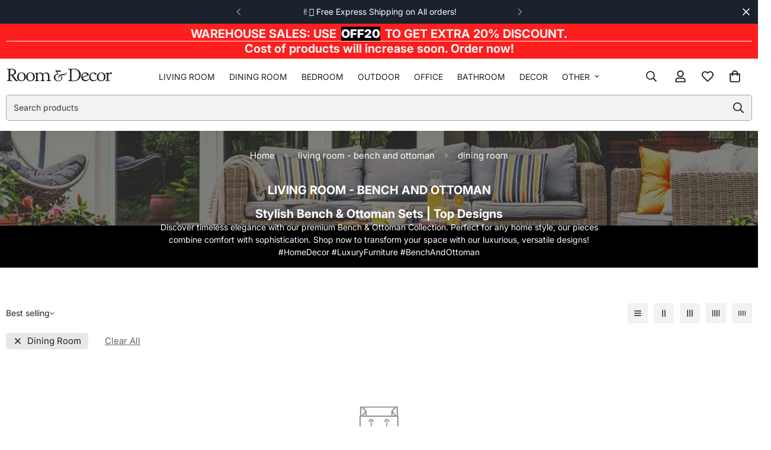

--- FILE ---
content_type: text/css
request_url: https://roomanddecor.com/cdn/shop/t/17/assets/collection.css?v=111209145253457436651726529079
body_size: 2034
content:
.m-collection--wrapper{display:flex;margin:10px 0 30px;column-gap:30px}.m-collection--wrapper>*{transition:all var(--m-duration-default, .25s) ease}@media screen and (min-width: 1024px){.m-collection--wrapper{margin:60px 0}}.m-collection--empty{padding:96px 0}.m-collection--empty-text{color:rgb(var(--color-foreground-secondary));margin-top:20px}.m-collection--pagination{margin-top:40px}.m-sidebar{--m-bg-opacity: 0;touch-action:none;transition-duration:var(--m-duration-default, .25s);transition-property:color,background-color,border-color,text-decoration-color,fill,stroke;transition-timing-function:cubic-bezier(.4,0,.2,1);background:rgba(0,0,0,var(--m-bg-opacity))}.m-sidebar--content{--m-translate-x: -100%;position:relative;height:100%;width:100%;overscroll-behavior:contain;background-color:rgb(var(--color-background));display:inline-block;transition-duration:var(--m-duration-default, .25s);transition-property:transform;transition-timing-function:cubic-bezier(.4,0,.2,1)}@media screen and (max-width: 1279px){.m-sidebar--content{overflow-x:hidden;overflow-y:auto}}@media screen and (max-width: 767px){.m-sidebar--content{width:calc(100% - 40px)}}.m-sidebar--content .m-storefront--enabled .m-collection-filters-form{order:2}.m-sidebar .m-banner-promotion .m-image-card__content{padding:var(--content-card-padding, 24px)}.m-sidebar .m-banner-promotion .m-image-card__content .m-richtext__subtitle{margin-bottom:8px}.m-sidebar .m-banner-promotion .m-image-card__content .m-image-card__heading-group+.m-richtext__button{margin-top:24px}.m-sidebar .m-banner-promotion .m-button--fixed{left:var(--content-card-padding, 24px);right:var(--content-card-padding, 24px)}.m-sidebar--fixed .m-sidebar{position:fixed;top:0;left:0;right:0;bottom:0;display:none;z-index:100}.m-sidebar--fixed .m-sidebar--content{transform:translate3d(var(--m-translate-x),0,0);width:405px;overflow:auto}@media screen and (max-width: 767px){.m-sidebar--fixed .m-sidebar--content{width:calc(100% - 40px)}}@media screen and (min-width: 1280px){.m-sidebar--leftColumn .m-sidebar,.m-sidebar--rightColumn .m-sidebar{flex:0 0 300px;width:300px}.m-sidebar--leftColumn .m-sidebar--title,.m-sidebar--rightColumn .m-sidebar--title{padding:0;margin-bottom:32px}.m-sidebar--leftColumn .m-sidebar .m-filter--wrapper,.m-sidebar--rightColumn .m-sidebar .m-filter--wrapper{padding:0}}@media screen and (max-width: 1279px){.m-sidebar--leftColumn .m-sidebar,.m-sidebar--rightColumn .m-sidebar{position:fixed;top:0;left:0;right:0;bottom:0;display:none;z-index:100}.m-sidebar--leftColumn .m-sidebar--content,.m-sidebar--rightColumn .m-sidebar--content{max-width:405px;transform:translate3d(var(--m-translate-x),0,0)}}.m-sidebar--rightColumn{flex-direction:row-reverse}.m-sidebar--title{font-size:30px;font-weight:500;padding:20px;color:rgb(var(--color-heading))}@media screen and (max-width: 1279px){.m-sidebar--blank-title{padding-top:50px}}.m-sidebar--fixed .m-sidebar--blank-title{padding-top:50px}.m-sidebar--close{position:absolute;cursor:pointer;top:16px;right:16px}.m-sidebar--open{font-weight:500;margin-right:16px}.m-sidebar--open>span{margin-right:8px}@media screen and (max-width: 767px){.m-sidebar--open{margin-right:32px}}.m-filter--wrapper{padding:0 20px 20px}.m-filter--wrapper .m-accordion--item{margin-bottom:30px}.m-filter--wrapper .m-accordion--item:last-child{margin-bottom:0}.m-filter--widget{margin-bottom:30px}.m-filter--widget-title{font-weight:500;margin-bottom:16px;color:rgb(var(--color-heading))}.m-filter--widget-collections responsive-image{margin-right:10px;width:50px}.m-filter--scroll-content{padding-right:16px;overflow-x:hidden;overflow-y:auto;max-height:var(--max-height, 300px)}.m-filter--swatches{display:flex;flex-wrap:wrap}.m-filter--swatches .m-facet--item{margin-right:12px;margin-bottom:12px;display:inline-flex;align-items:center}.m-filter--swatches .m-facet--item.m-facet--show-label{padding:8px 0}.m-filter--swatches .m-facet--item a{display:flex;align-items:center;text-align:center;justify-content:center;transition:all var(--m-duration-default, .25s)}.m-filter--swatches-show-label{flex-flow:column;padding-left:5px}.m-filter--swatches:not(.m-filter--swatches-button){margin-left:-4px}.m-filter--swatches-list{flex-direction:column;flex-wrap:nowrap}.m-filter--swatches-list .m-facet--item{display:flex;padding:6px 5px}.m-filter--swatches-list label{display:flex;align-items:center;gap:12px}.m-facets .m-facet--checkbox{flex-grow:1;cursor:pointer;position:relative;display:flex;word-break:break-word;line-height:1.5;padding:10px 0;align-items:center;color:rgb(var(--color-foreground-secondary))}.m-facets .m-facet--checkbox span,.m-facets .m-facet--checkbox svg{transition:all var(--m-duration-default)}.m-facets .m-facet--checkbox input[type=checkbox]{position:absolute;opacity:1;width:1.6rem;height:1.6rem;top:.7rem;left:.8rem;z-index:-1;appearance:none;-webkit-appearance:none;display:none}.m-facets .m-facet--checkbox input[type=checkbox]:checked~svg{color:rgb(var(--color-foreground));opacity:1}.m-facets .m-facet--checkbox input[type=checkbox]:checked~svg>path{display:block}.m-facets .m-facet--checkbox input[type=checkbox]:checked~span{color:rgb(var(--color-foreground))}.m-facets .m-facet--checkbox>svg{margin-right:12px;flex-shrink:0;opacity:.3}.m-facets .m-facet--checkbox>svg>path{display:none}.m-facets .m-facet--checkbox__disabled{opacity:.3;cursor:no-drop!important}.m-facets .m-facet--checkbox__disabled .m-tooltip__content{display:none}.m-facets .m-facet--checkbox:not(.m-facet--checkbox__disabled):hover svg,.m-facets .m-facet--checkbox:not(.m-facet--checkbox__disabled):hover span{color:rgb(var(--color-foreground));opacity:1}.m-facets .m-facet--product-count{margin-left:4px}.m-facets .m-facet--color{margin:0}.m-facets .m-facet--color .m-tooltip__content{pointer-events:none}.m-facets .m-facet--color label{cursor:pointer}.m-facets .m-facet--color:hover .m-facets .m-facet--color-label,input:checked~.m-facets .m-facet--color-label{box-shadow:0 0 0 1px rgb(var(--color-foreground)),inset 0 0 0 3px rgb(var(--color-background))}.m-facets .m-facet--color-label{display:inline-flex;width:30px;height:30px;position:relative;border-radius:50%;box-shadow:0 0 0 1px rgba(var(--color-foreground),.1);transition:box-shadow var(--m-duration-default, .25s) ease,transform var(--m-duration-default, .25s) ease}.m-facets .m-facet--color-label *{pointer-events:none}.m-facets .m-facet--color-label a{pointer-events:auto;font-size:0;width:100%;height:100%;display:block}.m-facets .m-facet--color.active .m-facet--color-label,.m-facets .m-facet--color:hover .m-facet--color-label{box-shadow:0 0 0 1px #000,inset 0 0 0 3px #fff}.m-facets .m-facet--button a{padding:6px 12px;background:#0000;color:rgb(var(--color-foreground));min-width:42px;min-height:42px;border:1px solid rgb(var(--color-border));border-radius:5px;transition:all var(--m-duration-default, .25s) ease}.m-facets .m-facet--button a:hover,.m-facets .m-facet--button.active a{background:rgb(var(--color-button-hover));color:rgb(var(--color-button-text-hover));border-color:rgb(var(--color-button-hover))}.m-facets .m-facet--show-label{position:relative}.m-facets .m-facet--show-label .m-facet--color-label{position:absolute;top:5px;left:0;pointer-events:none}.m-facets .m-facet--show-label a{justify-content:flex-start!important;padding-left:40px;width:100%}.m-active-facets--item{display:flex;align-items:center;justify-content:center;cursor:pointer;padding:6px 12px;text-transform:capitalize;background:rgba(var(--color-foreground),.1);border-radius:5px;margin:16px 16px 0 0;color:rgb(var(--color-foreground));line-height:1;font-size:15px;transition:all var(--m-duration-default, .25s) ease;font-weight:500}.m-active-facets--item:hover{color:rgb(var(--color-button-text-hover));background:rgb(var(--color-button-hover))}.m-active-facets--item-remove-all,.m-active-facets--item-remove-all:hover{background-color:#0000}.m-active-facets--remove-icon{margin-right:8px}.m-active-facets--remove-icon+span>span{margin:0 4px}.m-active-facets--remove-all{color:rgb(var(--color-foreground-secondary));text-decoration-line:underline;font-weight:400}.m-facets-price{display:block;padding:10px 2px 0;--color: rgb(var(--color-foreground));--color-bar: rgba(var(--color-foreground), .2);--color-box-shadow: rgb(var(--color-background))}.m-facets-price--ranges{position:relative;height:3px;background:linear-gradient(to right,var(--color-bar) var(--from),var(--color) var(--from),var(--color) var(--to),var(--color-bar) var(--to));margin-top:16px;margin-bottom:28px}.m-facets-price--range{-webkit-appearance:none;appearance:none;width:100%;background:#0000;pointer-events:none;height:5px;vertical-align:top;outline:none;border:none;padding:0}.m-facets-price--range:last-child{position:absolute;left:0;top:0}.m-facets-price--range::-webkit-slider-thumb{-webkit-appearance:none;appearance:none}.m-facets-price--range::-webkit-slider-thumb{position:relative;height:14px;width:14px;border-radius:100%;border:none;cursor:pointer;margin-top:-5px;z-index:1;box-shadow:0 0 0 14px var(--color) inset,0 0 0 2px var(--color-box-shadow);transition:transform var(--m-duration-default, .25s) linear;transform:scale(1.3)}.m-facets-price--range::-webkit-slider-thumb:hover{transform:scale(1.5)}.m-facets-price--range::-webkit-slider-runnable-track{width:100%;height:5px;cursor:pointer;background:#f5f5f5;border-radius:4px;border:none}.m-facets-price--range::-moz-range-thumb{height:14px;width:14px;border-radius:100%;border:none;cursor:pointer;box-shadow:0 0 0 14px var(--color) inset,0 0 0 2px var(--color-box-shadow);transform:scale(1.3)}.m-facets-price--range::-moz-range-thumb:hover{transform:scale(1.5)}.m-facets-price--range::-moz-range-progress,.m-facets-price--range::-moz-range-track{width:100%;height:5px;cursor:pointer;border-radius:4px;border:none}.m-facets-price--range::-moz-range-progress{background-color:#000000b3}.m-facets-price--range::-moz-range-track{background-color:#f5f5f5}.m-facets-price--range::-webkit-slider-runnable-track{background:none}.m-facets-price--range::-webkit-slider-thumb{pointer-events:auto}.m-facets-price--range::-moz-range-progress,.m-facets-price--range::-moz-range-track{background:none}.m-facets-price--range::-moz-range-thumb{pointer-events:auto;transform:scale(1.3)}.m-facets-price--input{display:flex;justify-content:space-between;align-items:center}.m-facets-price--field{position:relative;flex:1;color:rgb(var(--color-form-field-text))}.m-facets-price--field-currency{position:absolute;left:12px;top:50%;transform:translateY(-50%)}.m-facets-price--field .form-field form-field--input{padding-left:22px;padding-right:12px;text-align:right}.m-facets-price--to{margin:0 20px}.m-collection-toolbar{font-weight:500}.m-collection-toolbar--wrapper{display:flex;align-items:center;justify-content:center}@media screen and (max-width: 767px){.m-collection-toolbar--wrapper{margin:0;padding:7px 0;transition:transform var(--m-duration-default, .25s) ease;border-top:1px solid rgba(0,0,0,0);background:rgb(var(--color-background))}}.m-collection-toolbar .m-sortby--open>span{margin-right:8px}@media screen and (max-width: 767px){.m-collection-toolbar{position:sticky;top:0;z-index:11}.m-collection-toolbar--sticky{position:fixed;top:0;left:0;right:0;padding:0 15px;z-index:10;background-color:rgb(var(--color-background))}}.m-toolbar--column-switcher{margin:0 -5px;padding-left:16px}.m-toolbar--column-switcher>button{transition:background-color var(--m-duration-default, .25s) ease,fill var(--m-duration-default, .25s) ease;margin:0 5px;width:36px;height:36px;align-items:center;justify-content:center;background-color:#f2f2f2;border-radius:3px}.m-toolbar--column-switcher>button.active,.m-toolbar--column-switcher>button:hover{background-color:rgb(var(--color-button-hover));color:rgb(var(--color-button-text-hover))}@media screen and (min-width: 1024px){.m-toolbar--column-switcher>button{width:34px;height:34px}}@media screen and (max-width: 767px){.m-toolbar--column-switcher{padding-left:28px}}.m-sortby-mobile--wrapper{--m-bg-opacity: 0;touch-action:none;position:fixed;z-index:100;top:0;right:0;left:0;bottom:0;transition-property:color,background-color,border-color,text-decoration-color,fill,stroke;transition-timing-function:cubic-bezier(.4,0,.2,1);transition-duration:var(--m-duration-default, .25s);display:none;background-color:rgb(0 0 0/var(--m-bg-opacity))}.m-sortby-mobile--content{--m-translate-y: 100%;touch-action:none;position:absolute;bottom:0;left:0;display:inline-block;width:100%;overflow-y:auto;background-color:rgb(var(--color-background));transition-property:transform;transition-timing-function:cubic-bezier(.4,0,.2,1);transition-duration:var(--m-duration-default, .25s);padding:30px 0;transform:translate3d(0,var(--m-translate-y),0)}.m-sortby-mobile--close{position:absolute;padding:12px;right:0;top:0}.m-sortby-mobile--title{font-size:24px;line-height:1.33;padding:0 16px;margin-bottom:10px;display:block}.m-sortby-mobile--item{padding:12px 16px;line-height:1;font-size:18px;color:rgb(var(--color-foreground-secondary))}.m-sortby-mobile--item.active{text-decoration:underline}.m-collection-products{position:relative;margin:24px -8px 0;z-index:9}.m-collection-products.m-cols-1 .m-product-item{width:100%;max-width:100%}.m-collection-products.m-cols-1 .m-product-item .m-product-option{justify-content:flex-start}.m-collection-products .m-product-item{margin-bottom:30px;padding:0 8px}@media screen and (min-width: 1280px){.m-collection-products .m-product-item{padding:0 12px}}@media screen and (min-width: 768px){.m-collection-products.m-cols-2 .m-product-item{width:50%;max-width:50%}.m-collection-products.m-cols-3 .m-product-item{width:33.33333%;max-width:33.33333%}.m-collection-products.m-cols-4 .m-product-item{width:25%;max-width:25%}.m-collection-products.m-cols-5 .m-product-item{width:20%;max-width:20%}}@media screen and (min-width: 1280px){.m-collection-products{margin-left:-12px;margin-right:-12px}}@media screen and (max-width: 767px){.m-collection-products{margin-top:12px}}.m-collection-page__breadcrumb{border-bottom:1px solid rgb(var(--color-border));border-top:1px solid rgb(var(--color-border))}.m-collection-page__breadcrumb[data-layout=outside_no_border]{border-top-width:0;border-bottom-width:0}
/*# sourceMappingURL=/cdn/shop/t/17/assets/collection.css.map?v=111209145253457436651726529079 */


--- FILE ---
content_type: text/javascript
request_url: https://roomanddecor.com/cdn/shop/t/17/assets/parallax.js?v=67829894992322751401726529080
body_size: -285
content:
if(!customElements.get("m-parallax")){class MParallax extends HTMLElement{constructor(){super(),this.image=this.querySelector(".m-parallax__image"),this.enableParallax=this.dataset.enableParallax==="true",this.parallax=this.dataset.parallax?parseFloat(this.dataset.parallax):.3,this.direction=this.dataset.direction||"vertical",this.enableParallax&&MinimogTheme.Motion.inView(this,this.init.bind(this))}init(){const[scale,translate]=[1+this.parallax,this.parallax*100/(1+this.parallax)];this.scale=this.dataset.scale?parseFloat(this.dataset.scale):scale,this._translate=this.dataset.translate?parseFloat(this.dataset.translate):translate,this.direction==="zoom"?MinimogTheme.Motion.scroll(MinimogTheme.Motion.animate(this.image,{transform:["scale(1)",`scale(${this.scale})`],transformOrigin:["center","center"]},{easing:"linear"}),{target:this,offset:["start end","end start"]}):this.direction==="horizontal"?MinimogTheme.Motion.scroll(MinimogTheme.Motion.animate(this.image,{transform:[`scale(${this.scale}) translateX(0)`,`scale(${this.scale}) translateX(${this._translate}%)`],transformOrigin:["right","right"]},{easing:"linear"}),{target:this,offset:["start end","end start"]}):MinimogTheme.Motion.scroll(MinimogTheme.Motion.animate(this.image,{transform:[`scale(${this.scale}) translateY(0)`,`scale(${this.scale}) translateY(${this._translate}%)`],transformOrigin:["bottom","bottom"]},{easing:"linear"}),{target:this,offset:["start end","end start"]})}}customElements.define("m-parallax",MParallax)}
//# sourceMappingURL=/cdn/shop/t/17/assets/parallax.js.map?v=67829894992322751401726529080


--- FILE ---
content_type: text/javascript
request_url: https://roomanddecor.com/cdn/shop/t/17/assets/tags-filters.js?v=143888035373057856491726529081
body_size: 273
content:
class TagsFilter extends HTMLElement{constructor(){super(),this.selectors={mainContent:"#MainContent",section:'section[data-section-type="collection-template"]',collectionHeader:'[data-section-type="collection-header"]',productGridContainer:"#CollectionProductGrid",sorting:'select[name="sort_by"]',initialActiveSortingOption:".m-sortby-mobile--content li.active"},this.preventClick=!1}connectedCallback(){this.domNodes=queryDomNodes(this.selectors),this.setData(),this.listeners=[addEventDelegate({selector:"[data-tag-filter]",handler:this.handleFilter})],this.initSorting(),this.setLoadingTarget()}disconnectedCallback(){this.listeners.forEach(unsubscribeFunc=>unsubscribeFunc())}setData=()=>{const{section,initialActiveSortingOption}=this.domNodes;this.enableSorting=section.dataset.enableSorting==="true",this.filtersPosition=section.dataset.filtersPosition,this.sectionId=section.dataset.sectionId,this.activeSortingOption=initialActiveSortingOption};handleFilter=(e,tag)=>{if(e.preventDefault(),this.preventClick)return;this.preventClick=!0;const url=tag.querySelector("a").href;url&&this.fetchSectionHtml(url)};initSorting(){this.enableSorting&&(this.domNodes.sorting&&this.domNodes.sorting.addEventListener("change",e=>{const value=e&&e.target&&e.target.value;this.handleSorting(value)}),addEventDelegate({selector:".m-sortby-mobile--content li",handler:(e,option)=>{option!==this.activeSortingOption&&(this.activeSortingOption&&this.activeSortingOption.classList.remove("active"),option.classList.add("active"),this.activeSortingOption=option,MinimogTheme.Collection.closeMobileSorting(),this.handleSorting(option.dataset.value))}}))}handleSorting=value=>{value&&(updateParam("sort_by",value),this.fetchSectionHtml(window.location.href))};fetchSectionHtml(url){this.loading.start(),fetch(url).then(res=>{if(res.ok)return res.text();throw new Error("Failed to load section!")}).then(text=>{this.preventClick=!1,this.renderCollectionHeader(text),this.renderProductGrid(text),this.updateBrowserHistory(url),MinimogTheme.Collection.init(),this.loading.finish(this.scrollToTop)})}renderCollectionHeader=html=>{const newCollectionHeader=new DOMParser().parseFromString(html,"text/html").querySelector(this.selectors.collectionHeader);this.domNodes.collectionHeader&&this.domNodes.collectionHeader.replaceWith(newCollectionHeader)};renderProductGrid=html=>{const dom=new DOMParser().parseFromString(html,"text/html");document.title=dom&&dom.querySelector("title")&&dom.querySelector("title").innerText;const newSection=dom.querySelector(this.selectors.section);this.domNodes.section.replaceWith(newSection),handleBackgroundImageLazyload()};setLoadingTarget=()=>{const screen=window.innerWidth<768?"mobile":"desktop",{productGridContainer}=this.domNodes,options=screen==="mobile"||this.filtersPosition==="fixed"?{}:{overlay:productGridContainer};this.loading=new MinimogLibs.AnimateLoading(document.body,options)};updateBrowserHistory(url){window.history.replaceState({path:url},"",url)}scrollToTop=()=>{const target=document.getElementById("CollectionProductGrid");MinimogTheme.scrollIntoView(target,{align:{topOffset:80}})}}customElements.define("collection-tags-filters",TagsFilter);
//# sourceMappingURL=/cdn/shop/t/17/assets/tags-filters.js.map?v=143888035373057856491726529081


--- FILE ---
content_type: text/javascript
request_url: https://cdn.shopify.com/extensions/019b8c19-8484-7ce5-89bf-db65367d5a08/foxkit-extensions-450/assets/vendor.js
body_size: 3356
content:
(()=>{var t={457:(t,e,i)=>{"use strict";i.d(e,{Z:()=>o});i(422);const o=new class{constructor(){return this.component=this.component.bind(this),this.component}component(t,e,...i){if("function"==typeof t)return t({...e,children:i});i&&(i=i.filter(t=>null!==t)),e&&(e.class&&(e.className=e.class),delete e.children);let o="fragment"!==t?function(t,e){e=e||{};let i=document.createElement(t);try{i=Object.assign(i,e)}catch{const t=Object.keys(e);for(let o=0;o<t.length;o++)"dataSet"!==e[o]&&i.setAttribute(t[o],e[t[o]])}return i}(t,e):document.createDocumentFragment();if(-1!==["svg","path","rect","text","circle","g"].indexOf(t)){o=document.createElementNS("http://www.w3.org/2000/svg",t);for(const t in e){const i="className"===t?"class":t;o.setAttribute(i,e[t])}}for(const t of i)Array.isArray(t)?o.append(...t):o.append(t);if(e?.dataSet)for(const t in e.dataSet)Object.prototype.hasOwnProperty.call(e.dataSet,t)&&(o.dataset[t]=e.dataSet[t]);return e&&!window.__aleartedJSXData&&Object.keys(e).find(t=>t.match(/^data-/))&&(alert("Do not use data-* in your JSX component! Use dataSet instead!! - Check the console.trace for more info"),window.__aleartedJSXData=!0),e?.ref&&("function"==typeof e.ref?e.ref(o):e.ref=o),e?.on&&Object.entries(e.on).forEach(([t,e])=>{o.addEventListener(t,e)}),e?.style&&Object.entries(e.style).forEach(([t,e])=>{o.style.setProperty(t,e)}),o}}},422:()=>{!function(){function t(){var t=Array.prototype.slice.call(arguments),e=document.createDocumentFragment();t.forEach(function(t){var i=t instanceof Node;e.appendChild(i?t:document.createTextNode(String(t)))}),this.appendChild(e)}[Element.prototype,Document.prototype,DocumentFragment.prototype].forEach(function(e){e.hasOwnProperty("append")||Object.defineProperty(e,"append",{configurable:!0,enumerable:!0,writable:!0,value:t})})}()}},e={};function i(o){var s=e[o];if(void 0!==s)return s.exports;var n=e[o]={exports:{}};return t[o](n,n.exports,i),n.exports}i.n=t=>{var e=t&&t.__esModule?()=>t.default:()=>t;return i.d(e,{a:e}),e},i.d=(t,e)=>{for(var o in e)i.o(e,o)&&!i.o(t,o)&&Object.defineProperty(t,o,{enumerable:!0,get:e[o]})},i.o=(t,e)=>Object.prototype.hasOwnProperty.call(t,e),(()=>{"use strict";function t(e){return t="function"==typeof Symbol&&"symbol"==typeof Symbol.iterator?function(t){return typeof t}:function(t){return t&&"function"==typeof Symbol&&t.constructor===Symbol&&t!==Symbol.prototype?"symbol":typeof t},t(e)}function e(e){var i=function(e,i){if("object"!=t(e)||!e)return e;var o=e[Symbol.toPrimitive];if(void 0!==o){var s=o.call(e,i||"default");if("object"!=t(s))return s;throw new TypeError("@@toPrimitive must return a primitive value.")}return("string"===i?String:Number)(e)}(e,"string");return"symbol"==t(i)?i:i+""}function o(t,i,o){return(i=e(i))in t?Object.defineProperty(t,i,{value:o,enumerable:!0,configurable:!0,writable:!0}):t[i]=o,t}const s=window.__i18n||new class{constructor(){o(this,"shop_locale",Shopify.locale||"en"),o(this,"locales",{default:{date_format:"MM/dd/yyyy",add_button:"Add",added_button:"Added",bundle_button:"Add selected item(s)",bundle_saved:"Saved",bundle_select:"Select",bundle_selected:"Selected",bundle_this_item:"This item",bundle_total:"Total price",checkout:"Checkout",discount_summary:"You will get <strong>{discount_value} OFF</strong> on each product",discount_title:"SPECIAL OFFER",free:"FREE",incart_title:'Customers also bought with "{product_title}"',prepurchase_added:"You just added",prepurchase_title:'Frequently bought with "{product_title}"',qty_discount_note:"on each product",qty_discount_title:"{item_count} item(s) get {discount_value} OFF",sizechart_button:"Size chart",field_name:"Enter your name",field_email:"Enter your email",field_birthday:"Date of birth",discount_noti:"* Discount will be calculated and applied at checkout",fox_discount_noti:"* You are entitled to 1 discount offer of <span>{price}</span> (<span>{discount_title}</span>). This offer <b>can't be combined</b> with any other discount you add here!",bis_open:"Notify me when available",bis_heading:"Back in stock alert 📬",bis_desc:"We will send you a notification as soon as this product is available again.",bis_submit:"Notify me",bis_email:"Your email",bis_name:"Your name",bis_phone:"Your phone number",bis_note:"Your note",bis_signup:"Email me with news and offers",bis_thankyou:"Thank you! We'll send you an email when this product is available!",preorder_button:"Pre-order",preorder_badge:"Pre-Order",preorder_discount_title:"🎁 Preorder now to get <strong>{discount_value} OFF</strong>",preorder_shipping_note:"🚚 Item will be delivered on or before <strong>{eta}</strong>",preorder_end_note:"🔥 Preorder will end at <strong>{end_time}</strong>",add_to_cart_button:"Add to cart",required_fields:"Please fill all the required fields(*) before Add to cart!",bundle_items_added:"The products in the bundle are added to the cart.",bundle_warning:"Add at least 1 item to build your bundle",item_added_to_cart:"{product_title} is added to cart!",view_cart:"View cart",shipping_label:"Shipping",email_used:"Email has already been used!",copied_button:"Copied",copy_button:"Copy",missing_fields:"Please fill all the required fields(*)",invalid_email:"Email is not valid"}}),o(this,"tr",(t,e={})=>{const{locales:i,shop_locale:o}=this;let s=i[o]?.[t]||i.default[t]||`Foxkit: translation missing for ${t}!`;return Object.keys(e).length&&Object.entries(e).forEach(([t,e])=>s=s.replace(`{${t}}`,e)),s}),o(this,"transPlugin",({configs:t={},key:e,_params:i={},defaultValue:o})=>{const{locales:s}=t,[n,r]=e?.split(".")??[];let a;a=r||"number"==typeof r?s?.[n]?.[r]||o||t[n]?.[r]:s?.[n]||o||t[n];return Object.keys(i).length&&Object.entries(i).forEach(([t,e])=>{const i=new RegExp(`{s*${t}s*}`,"g");a=a.replace(i,e)}),a}),o(this,"setLocales",(t,e)=>{this.locales[t]=e})}};window.__i18n=window.__i18n||s;const n=class{constructor(t,e,i,o={}){this.times=["day","hour","min","sec"],this.selectors={day:"[data-countdown-day]",hour:"[data-countdown-hrs]",min:"[data-countdown-min]",sec:"[data-countdown-sec]"},this.DAY_IN_MS=864e5,this.HOUR_IN_MS=36e5,this.MIN_IN_MS=6e4,this.container=t,this.startTime=e,this.savedStartTime=e,this.endTime=i,this.options=Object.assign({},{addZeroPrefix:!0,loop:!1,callback:()=>{}},o),this.intervalTime=1e3,this.timer=null,this.domNodes=window.FoxKitV2.Utils.queryDomNodes(this.selectors,t),this.start(),this.initUnitLabel()}initUnitLabel(){const t={day:"Days",hour:"Hrs",min:"Mins",sec:"Secs"};for(const e in this.domNodes){if(!this.domNodes[e])continue;const i=this.domNodes[e].closest(".time-block");if(i){const o=i.querySelector(".time-unit");o&&(o.textContent=window.__i18n.transPlugin({configs:this.container.config,key:`time_unit_${e}`})||t[e])}}}start(){this.timer=setInterval(()=>{this.startTime>this.endTime?this.stop():this.update()},this.intervalTime),this.container.removeAttribute("hidden")}update(){const t=this.format(this.endTime-this.startTime);this.times.forEach(e=>{this.domNodes[e]&&(this.domNodes[e].textContent=this.addZeroPrefix(t[e]))}),this.startTime+=this.intervalTime}stop(){clearInterval(this.timer),this.options.loop?(this.startTime=this.savedStartTime,this.start()):(this.timer=null,this.options.callback())}clear(){clearInterval(this.timer),this.timer=null,this.startTime=this.savedStartTime,this.times.forEach(t=>{this.domNodes[t]&&(this.domNodes[t].textContent="00")})}addZeroPrefix(t){return this.options.addZeroPrefix&&t<10?`0${t}`:t.toString()}format(t){return{day:Math.floor(t/this.DAY_IN_MS),hour:Math.floor(t/this.HOUR_IN_MS)%24,min:Math.floor(t/this.MIN_IN_MS)%60,sec:Math.floor(t/1e3)%60}}};var r=i(457).Z;function a({type:t,message:e,onclick:i,sticky:o}){let s;return"warning"===t?s=r("svg",{fill:"none",stroke:"currentColor",viewBox:"0 0 24 24",xmlns:"http://www.w3.org/2000/svg"},r("path",{"stroke-linecap":"round","stroke-linejoin":"round","stroke-width":"2",d:"M9.172 16.172a4 4 0 015.656 0M9 10h.01M15 10h.01M21 12a9 9 0 11-18 0 9 9 0 0118 0z"})):"success"===t&&(s=r("svg",{fill:"none",stroke:"currentColor",viewBox:"0 0 24 24",xmlns:"http://www.w3.org/2000/svg"},r("path",{"stroke-linecap":"round","stroke-linejoin":"round","stroke-width":"2",d:"M14.828 14.828a4 4 0 01-5.656 0M9 10h.01M15 10h.01M21 12a9 9 0 11-18 0 9 9 0 0118 0z"}))),r("div",{className:`foxkit-notification ${t} ${o?"foxkit-notification--sticky":null}`,onclick:i},s,r("div",{className:"foxkit-notification__message"},e))}var l=i(457).Z;var d=i(457).Z;function c({wrapper_class:t=""}){return d("div",{className:`foxkit-modal foxkit-modal__wrapper ${t}`},d("div",{className:"foxkit-modal__content foxkit-scroll--vertical"},d("button",{className:"foxkit-modal__close"},d("svg",{fill:"none",stroke:"currentColor",viewBox:"0 0 24 24",xmlns:"http://www.w3.org/2000/svg"},d("path",{"stroke-linecap":"round","stroke-linejoin":"round","stroke-width":"2",d:"M6 18L18 6M6 6l12 12"}))),d("div",{className:"foxkit-modal__content-inner"})))}var h=i(457).Z;const u=class{constructor(t){o(this,"init",()=>{FoxKitV2.Utils.addEventDelegate({selector:".foxkit-modal__wrapper",handler:t=>{(t?.target===this.modal||t?.target?.closest(".foxkit-modal__close"))&&this.close(t)}})}),o(this,"setSizes",(t="")=>{this.resetSize(),this.sizes=t,t.split(" ").forEach(t=>{this.modalContent?.classList?.add(t)})}),o(this,"setWidth",t=>{this.modalContent.style.width=t}),o(this,"resetSize",()=>{this.sizes&&(this.sizes.split(" ").forEach(t=>{this.modalContent?.classList?.remove(t)}),this.sizes="")}),o(this,"appendChild",t=>{this?.modalContentInner?.appendChild(t),this.children=t}),o(this,"removeChild",()=>{this?.children?.remove()}),o(this,"open",()=>{document.documentElement.classList.add("prevent-scroll"),document.body.appendChild(this.modal),setTimeout(()=>this.modal.classList.add("is-open")),window.addEventListener("keydown",this.handleKeyDown)}),o(this,"close",t=>{t?.preventDefault(),this.modal.classList.remove("is-open"),window.removeEventListener("keydown",this.handleKeyDown),setTimeout(()=>{this.modal.remove(),this.removeChild(),this.resetSize(),this.modalContent.style.removeProperty("width"),document.documentElement.classList.remove("prevent-scroll")},this.transitionDuration)}),o(this,"handleKeyDown",t=>{27===t.keyCode&&this.close()}),this.modal=h(c,{wrapper_class:t||void 0}),this.modalContent=this.modal?.querySelector(".foxkit-modal__content"),this.modalContentInner=this.modal?.querySelector(".foxkit-modal__content-inner"),this.transitionDuration=200,this.init()}};window.FoxKitModules={CountdownTimer:n,Notification:new class{constructor(){o(this,"noti",null),o(this,"removeTimeoutId",null),o(this,"hideTimeoutId",null),o(this,"transitionDuration",300),o(this,"show",({target:t,type:e,message:i,method:o="after",last:s=3e3,delay:n=0,debug:r=!1,sticky:d=!1})=>{this.clearTimeout(),this.removeNoti(),setTimeout(()=>{this.noti=l(a,{type:e,message:i,onclick:this.handleClick,sticky:d}),t?.[o](this.noti),requestAnimationFrame(()=>this.noti.classList.add("show")),r||(this.hideTimeoutId=setTimeout(()=>{this.noti.classList.add("hide"),this.removeTimeoutId=setTimeout(this.removeNoti,2*this.transitionDuration)},s))},n)}),o(this,"handleClick",()=>{clearTimeout(this.removeTimeoutId),this.noti.classList.add("hide"),setTimeout(this.removeNoti,2*this.transitionDuration)}),o(this,"clearTimeout",()=>{clearTimeout(this.removeTimeoutId),clearTimeout(this.hideTimeoutId)}),o(this,"removeNoti",()=>{this?.noti?.remove()})}},Modal:u}})()})();